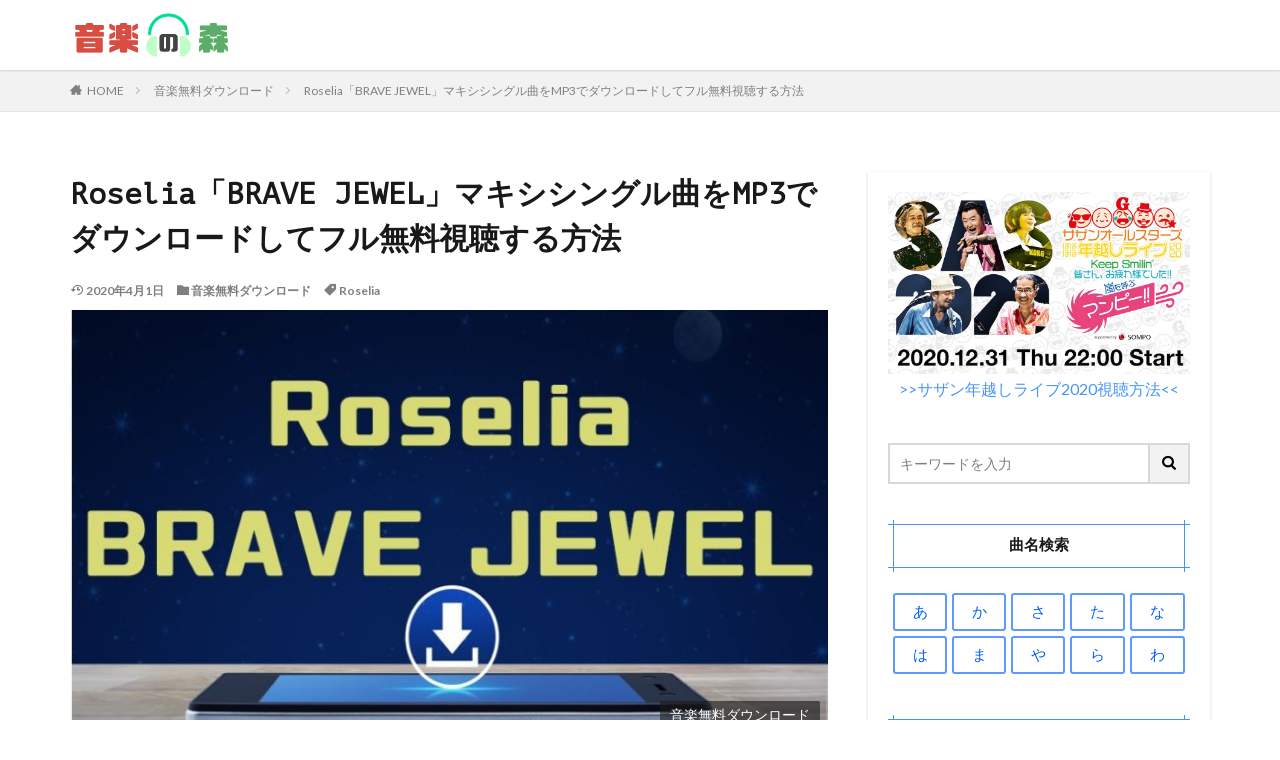

--- FILE ---
content_type: text/html; charset=UTF-8
request_url: https://musiclauncher.jp/roselia-brave-jewel-mp3download/
body_size: 16595
content:

<!DOCTYPE html>

<html lang="ja" prefix="og: http://ogp.me/ns#" class="t-html 
">

<head prefix="og: http://ogp.me/ns# fb: http://ogp.me/ns/fb# article: http://ogp.me/ns/article#">
<meta charset="UTF-8">
<title>Roselia「BRAVE JEWEL」マキシシングル曲をMP3でダウンロードしてフル無料視聴する方法│音楽の森</title>
<link rel='dns-prefetch' href='//webfonts.xserver.jp' />
<link rel='dns-prefetch' href='//s0.wp.com' />
<link rel='dns-prefetch' href='//fonts.googleapis.com' />
<link rel='stylesheet' id='dashicons-css'  href='https://c0.wp.com/c/5.6.16/wp-includes/css/dashicons.min.css' type='text/css' media='all' />
<link rel='stylesheet' id='thickbox-css'  href='https://c0.wp.com/c/5.6.16/wp-includes/js/thickbox/thickbox.css' type='text/css' media='all' />
<link rel='stylesheet' id='wp-block-library-css'  href='https://c0.wp.com/c/5.6.16/wp-includes/css/dist/block-library/style.min.css' type='text/css' media='all' />
<link rel='stylesheet' id='contact-form-7-css'  href='https://musiclauncher.jp/wp-content/plugins/contact-form-7/includes/css/styles.css?ver=5.1.7' type='text/css' media='all' />
<link rel='stylesheet' id='tt-easy-google-fonts-css'  href='https://fonts.googleapis.com/css?family=PT+Mono%3Aregular&#038;subset=latin%2Call&#038;ver=5.6.16' type='text/css' media='all' />
<link rel='stylesheet' id='jetpack_css-css'  href='https://c0.wp.com/p/jetpack/7.8.4/css/jetpack.css' type='text/css' media='all' />
<script src='https://c0.wp.com/c/5.6.16/wp-includes/js/jquery/jquery.min.js' id='jquery-core-js'></script>
<script src='https://c0.wp.com/c/5.6.16/wp-includes/js/jquery/jquery-migrate.min.js' id='jquery-migrate-js'></script>
<script src='//webfonts.xserver.jp/js/xserver.js?ver=1.2.1' id='typesquare_std-js'></script>
<link rel="https://api.w.org/" href="https://musiclauncher.jp/wp-json/" /><link rel="alternate" type="application/json" href="https://musiclauncher.jp/wp-json/wp/v2/posts/11041" /><link rel="alternate" type="application/json+oembed" href="https://musiclauncher.jp/wp-json/oembed/1.0/embed?url=https%3A%2F%2Fmusiclauncher.jp%2Froselia-brave-jewel-mp3download%2F" />
<link rel="alternate" type="text/xml+oembed" href="https://musiclauncher.jp/wp-json/oembed/1.0/embed?url=https%3A%2F%2Fmusiclauncher.jp%2Froselia-brave-jewel-mp3download%2F&#038;format=xml" />

<link rel='dns-prefetch' href='//v0.wordpress.com'/>
<link rel='dns-prefetch' href='//c0.wp.com'/>
<style type='text/css'>img#wpstats{display:none}</style><link class="css-async" rel href="https://musiclauncher.jp/wp-content/themes/the-thor/css/icon.min.css">
<link class="css-async" rel href="https://fonts.googleapis.com/css?family=Lato:100,300,400,700,900">
<link class="css-async" rel href="https://fonts.googleapis.com/css?family=Fjalla+One">
<link rel="stylesheet" href="https://fonts.googleapis.com/css?family=Noto+Sans+JP:100,200,300,400,500,600,700,800,900">
<link rel="stylesheet" href="https://musiclauncher.jp/wp-content/themes/the-thor/style.min.css">
<link class="css-async" rel href="https://musiclauncher.jp/wp-content/themes/the-thor-child/style-user.css?1572150781">
<link rel="canonical" href="https://musiclauncher.jp/roselia-brave-jewel-mp3download/" />
<script src="https://ajax.googleapis.com/ajax/libs/jquery/1.12.4/jquery.min.js"></script>
<meta http-equiv="X-UA-Compatible" content="IE=edge">
<meta name="viewport" content="width=device-width, initial-scale=1, viewport-fit=cover"/>
<style>
.widget.widget_nav_menu ul.menu{border-color: rgba(68,148,252,0.15);}.widget.widget_nav_menu ul.menu li{border-color: rgba(68,148,252,0.75);}.widget.widget_nav_menu ul.menu .sub-menu li{border-color: rgba(68,148,252,0.15);}.widget.widget_nav_menu ul.menu .sub-menu li .sub-menu li:first-child{border-color: rgba(68,148,252,0.15);}.widget.widget_nav_menu ul.menu li a:hover{background-color: rgba(68,148,252,0.75);}.widget.widget_nav_menu ul.menu .current-menu-item > a{background-color: rgba(68,148,252,0.75);}.widget.widget_nav_menu ul.menu li .sub-menu li a:before {color:#4494fc;}.widget.widget_nav_menu ul.menu li a{background-color:#4494fc;}.widget.widget_nav_menu ul.menu .sub-menu a:hover{color:#4494fc;}.widget.widget_nav_menu ul.menu .sub-menu .current-menu-item a{color:#4494fc;}.widget.widget_categories ul{border-color: rgba(68,148,252,0.15);}.widget.widget_categories ul li{border-color: rgba(68,148,252,0.75);}.widget.widget_categories ul .children li{border-color: rgba(68,148,252,0.15);}.widget.widget_categories ul .children li .children li:first-child{border-color: rgba(68,148,252,0.15);}.widget.widget_categories ul li a:hover{background-color: rgba(68,148,252,0.75);}.widget.widget_categories ul .current-menu-item > a{background-color: rgba(68,148,252,0.75);}.widget.widget_categories ul li .children li a:before {color:#4494fc;}.widget.widget_categories ul li a{background-color:#4494fc;}.widget.widget_categories ul .children a:hover{color:#4494fc;}.widget.widget_categories ul .children .current-menu-item a{color:#4494fc;}.widgetSearch__input:hover{border-color:#4494fc;}.widgetCatTitle{background-color:#4494fc;}.widgetCatTitle__inner{background-color:#4494fc;}.widgetSearch__submit:hover{background-color:#4494fc;}.widgetProfile__sns{background-color:#4494fc;}.widget.widget_calendar .calendar_wrap tbody a:hover{background-color:#4494fc;}.widget ul li a:hover{color:#4494fc;}.widget.widget_rss .rsswidget:hover{color:#4494fc;}.widget.widget_tag_cloud a:hover{background-color:#4494fc;}.widget select:hover{border-color:#4494fc;}.widgetSearch__checkLabel:hover:after{border-color:#4494fc;}.widgetSearch__check:checked .widgetSearch__checkLabel:before, .widgetSearch__check:checked + .widgetSearch__checkLabel:before{border-color:#4494fc;}.widgetTab__item.current{border-top-color:#4494fc;}.widgetTab__item:hover{border-top-color:#4494fc;}.searchHead__title{background-color:#4494fc;}.searchHead__submit:hover{color:#4494fc;}.menuBtn__close:hover{color:#4494fc;}.menuBtn__link:hover{color:#4494fc;}@media only screen and (min-width: 992px){.menuBtn__link {background-color:#4494fc;}}.t-headerCenter .menuBtn__link:hover{color:#4494fc;}.searchBtn__close:hover{color:#4494fc;}.searchBtn__link:hover{color:#4494fc;}.breadcrumb__item a:hover{color:#4494fc;}.pager__item{color:#4494fc;}.pager__item:hover, .pager__item-current{background-color:#4494fc; color:#fff;}.page-numbers{color:#4494fc;}.page-numbers:hover, .page-numbers.current{background-color:#4494fc; color:#fff;}.pagePager__item{color:#4494fc;}.pagePager__item:hover, .pagePager__item-current{background-color:#4494fc; color:#fff;}.heading a:hover{color:#4494fc;}.eyecatch__cat{background-color:#4494fc;}.the__category{background-color:#4494fc;}.dateList__item a:hover{color:#4494fc;}.controllerFooter__item:last-child{background-color:#4494fc;}.controllerFooter__close{background-color:#4494fc;}.bottomFooter__topBtn{background-color:#4494fc;}.mask-color{background-color:#4494fc;}.mask-colorgray{background-color:#4494fc;}.pickup3__item{background-color:#4494fc;}.categoryBox__title{color:#4494fc;}.comments__list .comment-meta{background-color:#4494fc;}.comment-respond .submit{background-color:#4494fc;}.prevNext__pop{background-color:#4494fc;}.swiper-pagination-bullet-active{background-color:#4494fc;}.swiper-slider .swiper-button-next, .swiper-slider .swiper-container-rtl .swiper-button-prev, .swiper-slider .swiper-button-prev, .swiper-slider .swiper-container-rtl .swiper-button-next	{background-color:#4494fc;}body{background:#ffffff;}.snsFooter{background-color:#4494fc}.widget-main .heading.heading-widget{background-color:#4494fc}.widget-main .heading.heading-widgetsimple{background-color:#4494fc}.widget-main .heading.heading-widgetsimplewide{background-color:#4494fc}.widget-main .heading.heading-widgetwide{background-color:#4494fc}.widget-main .heading.heading-widgetbottom:before{border-color:#4494fc}.widget-main .heading.heading-widgetborder{border-color:#4494fc}.widget-main .heading.heading-widgetborder::before,.widget-main .heading.heading-widgetborder::after{background-color:#4494fc}.widget-side .heading.heading-widget{background-color:#4494fc}.widget-side .heading.heading-widgetsimple{background-color:#4494fc}.widget-side .heading.heading-widgetsimplewide{background-color:#4494fc}.widget-side .heading.heading-widgetwide{background-color:#4494fc}.widget-side .heading.heading-widgetbottom:before{border-color:#4494fc}.widget-side .heading.heading-widgetborder{border-color:#4494fc}.widget-side .heading.heading-widgetborder::before,.widget-side .heading.heading-widgetborder::after{background-color:#4494fc}.widget-foot .heading.heading-widget{background-color:#4494fc}.widget-foot .heading.heading-widgetsimple{background-color:#4494fc}.widget-foot .heading.heading-widgetsimplewide{background-color:#4494fc}.widget-foot .heading.heading-widgetwide{background-color:#4494fc}.widget-foot .heading.heading-widgetbottom:before{border-color:#4494fc}.widget-foot .heading.heading-widgetborder{border-color:#4494fc}.widget-foot .heading.heading-widgetborder::before,.widget-foot .heading.heading-widgetborder::after{background-color:#4494fc}.widget-menu .heading.heading-widget{background-color:#4494fc}.widget-menu .heading.heading-widgetsimple{background-color:#4494fc}.widget-menu .heading.heading-widgetsimplewide{background-color:#4494fc}.widget-menu .heading.heading-widgetwide{background-color:#4494fc}.widget-menu .heading.heading-widgetbottom:before{border-color:#4494fc}.widget-menu .heading.heading-widgetborder{border-color:#4494fc}.widget-menu .heading.heading-widgetborder::before,.widget-menu .heading.heading-widgetborder::after{background-color:#4494fc}.still{height: 150px;}@media only screen and (min-width: 768px){.still {height: 450px;}}.rankingBox__bg{background-color:#4494fc}.the__ribbon{background-color:#4494fc}.the__ribbon:after{border-left-color:#4494fc; border-right-color:#4494fc}.content .afTagBox__btnDetail{background-color:#37c6c6;}.widget .widgetAfTag__btnDetail{background-color:#37c6c6;}.content .afTagBox__btnAf{background-color:#4494fc;}.widget .widgetAfTag__btnAf{background-color:#4494fc;}.content a{color:#4494fc;}.phrase a{color:#4494fc;}.content .sitemap li a:hover{color:#4494fc;}.content h2 a:hover,.content h3 a:hover,.content h4 a:hover,.content h5 a:hover{color:#4494fc;}.content ul.menu li a:hover{color:#4494fc;}.content .es-LiconBox:before{background-color:#a83f3f;}.content .es-LiconCircle:before{background-color:#a83f3f;}.content .es-BTiconBox:before{background-color:#a83f3f;}.content .es-BTiconCircle:before{background-color:#a83f3f;}.content .es-BiconObi{border-color:#a83f3f;}.content .es-BiconCorner:before{background-color:#a83f3f;}.content .es-BiconCircle:before{background-color:#a83f3f;}.content .es-BmarkHatena::before{background-color:#005293;}.content .es-BmarkExcl::before{background-color:#b60105;}.content .es-BmarkQ::before{background-color:#005293;}.content .es-BmarkQ::after{border-top-color:#005293;}.content .es-BmarkA::before{color:#b60105;}.content .es-BsubTradi::before{color:#ffffff;background-color:#b60105;border-color:#b60105;}.btn__link-primary{color:#ffffff; background-color:#1295ed;}.content .btn__link-primary{color:#ffffff; background-color:#1295ed;}.searchBtn__contentInner .btn__link-search{color:#ffffff; background-color:#1295ed;}.btn__link-secondary{color:#ffffff; background-color:#ea7338;}.content .btn__link-secondary{color:#ffffff; background-color:#ea7338;}.btn__link-search{color:#ffffff; background-color:#ea7338;}.btn__link-normal{color:#dd9933;}.content .btn__link-normal{color:#dd9933;}.btn__link-normal:hover{background-color:#dd9933;}.content .btn__link-normal:hover{background-color:#dd9933;}.comments__list .comment-reply-link{color:#dd9933;}.comments__list .comment-reply-link:hover{background-color:#dd9933;}@media only screen and (min-width: 992px){.subNavi__link-pickup{color:#dd9933;}}@media only screen and (min-width: 992px){.subNavi__link-pickup:hover{background-color:#dd9933;}}.partsH2-33 h2{color:#333333;}.partsH2-33 h2::before{border-color:#333bdd;}.partsH2-33 h2::after{border-color:#333bdd;}.partsH3-8 h3{color:#191919;}.partsH3-8 h3::after{background: linear-gradient(to right, #333bdd, #ffc1d2);}.partsH4-83 h4{color:#191919; border-color:#333bdd;}.partsH4-83 h4:first-letter{color:#d82020;}.partsH5-82 h5{color:#191919;}.partsH5-82 h5:first-letter{color:#d82020;}.content ul > li::before{color:#a83f3f;}.content ul{color:#191919;}.content ol > li::before{color:#a83f3f; border-color:#a83f3f;}.content ol > li > ol > li::before{background-color:#a83f3f; border-color:#a83f3f;}.content ol > li > ol > li > ol > li::before{color:#a83f3f; border-color:#a83f3f;}.content ol{color:#191919;}.content .balloon .balloon__text{color:#191919; background-color:#f2f2f2;}.content .balloon .balloon__text-left:before{border-left-color:#f2f2f2;}.content .balloon .balloon__text-right:before{border-right-color:#f2f2f2;}.content .balloon-boder .balloon__text{color:#191919; background-color:#ffffff;  border-color:#d8d8d8;}.content .balloon-boder .balloon__text-left:before{border-left-color:#d8d8d8;}.content .balloon-boder .balloon__text-left:after{border-left-color:#ffffff;}.content .balloon-boder .balloon__text-right:before{border-right-color:#d8d8d8;}.content .balloon-boder .balloon__text-right:after{border-right-color:#ffffff;}.content blockquote{color:#191919; background-color:#f2f2f2;}.content blockquote::before{color:#d8d8d8;}.content table{color:#191919; border-top-color:#E5E5E5; border-left-color:#E5E5E5;}.content table th{background:#63a6d3; color:#ffffff; ;border-right-color:#E5E5E5; border-bottom-color:#E5E5E5;}.content table td{background:#ffffff; ;border-right-color:#E5E5E5; border-bottom-color:#E5E5E5;}.content table tr:nth-child(odd) td{background-color:#ffffff;}
</style>
		<style type="text/css" id="wp-custom-css">
			.keikou {
  background: linear-gradient(transparent 60%, #ff9 40%);
}
.dot {
    border-bottom: 1px dotted;
}


.btn,
a.btn,
button.btn {
  font-weight: 700;
  line-height: 1.2;
  position: relative;
  display: inline-block;
  cursor: pointer;
  -webkit-user-select: none;
  -moz-user-select: none;
  -ms-user-select: none;
  user-select: none;
  -webkit-transition: all 0.3s;
  transition: all 0.3s;
  text-align: center;
  vertical-align: middle;
  text-decoration: none;
  letter-spacing: 0.1em;
  color: #212529;
  border-radius: 0.5rem;
}

.btn-wrap {
	padding-top:30px;
	margin-bottom:70px;
}

a.btn-c {
  font-size: 2.2rem;
  position: relative;
  padding: 0.25rem 2rem 1.5rem 3.5rem;
  color: #fff;
  background: #32b16c;
  -webkit-box-shadow: 0 5px 0 #2c9d60;
  box-shadow: 0 5px 0 #2c9d60;
}

a.btn-c span {
  font-size: 0.7em;
  position: absolute;
  top: -10px;
  left: calc(50% - 150px);
  display: block;
  width: 300px;
  padding: 0.2rem 0;
  color: #32b16c;
  border: 2px solid #32b16c;
  border-radius: 0.5rem;
  background: #fff;
  -webkit-box-shadow: 0 3px 3px rgba(0, 0, 0, 0.2);
  box-shadow: 0 3px 3px rgba(0, 0, 0, 0.2);
}

a.btn-c:hover {
  -webkit-transform: translate(0, 3px);
  transform: translate(0, 3px);
  color: #fff;
  background: #30a967;
  -webkit-box-shadow: 0 2px 0 #2c9d60;
  box-shadow: 0 2px 0 #2c9d60;
}

a.btn-c:hover:before {
  left: rem;
}

.comment-form-email {display: none;}
.comment-form-url {display: none;}
.form-allowed-tags {display: none;}
.comment-notes {display:none; }

.wasub {
    color: #333333;/*文字色*/
    background: #ffffff;
    border: solid 1px #c0c0c0;/*線*/
    border-radius: 3px;/*角の丸み*/
}
.wasub p {
    margin: 0; 
    padding: 0;
}

/*内部リンクの背景色*/
.content .sitecard {
        background-color: #ffffff;
}

/*外部リンクの背景色*/
.content .blogcard {
        background-color: #ffffff;
}


/*目次*/
.content .outline {
	border: 2px solid #99CCFF;/*外枠色*/
padding: 15px 0 15px;
background:#ffffff;/*背景色*/
}

.content li ul li .outline__number{
font-weight:bold;
color:#cfcfcf;
width:auto;
}

.content .outline__number{
width:0.5em;
height:1em;
padding:0 8pt;
line-height:2em;
text-align:center;
background:none;
font-family: 'Dosis', sans-serif;
}

.content .outline__link {
display: block;
color:#777;/*見出し文字色*/
	font-size:11pt;
}

.content .outline__link:hover {
color: #6699CC; /*ホバー色*/
}

.outline__title {
color: #777; /*「目次」の文字色*/
font-weight: 700;
width:100%;
padding-left:4% ;
	
}

.content .outline__switch{
right:1.5rem;
top:10px;
}

.content .outline__toggle:checked + .outline__switch::before {
content: "［ ▲ CLOSE ］"; /*「閉じる」を上書き*/
color:#58a9ef;
}

.content .outline__toggle:checked + .outline__switch + .outline__list {
margin-top: 1rem;
}

.content .outline__switch::before {
content: "［ ▼ OPEN ］"; /*「開く」を上書き*/
border: 0;
color:#58a9ef; /*「開く」「閉じる」の文字色*/
}

.content .outline__switch + .outline__list {
background: transparent;
}

.content .outline__switch + ul.outline__list {
margin-left:10px;
margin-right:10px;
border-top:2px dotted #cfcfcf; 
}

.content .outline__switch + .outline__list-2 li:first-child{
margin-top:2rem;
}

.content .outline__switch + .outline__list-2 li ul li:first-child{
margin-top:1rem;
}

.outline__list-2 > li > a{
font-weight:700;
}

.outline__title:before{
font-family: "icomoon";
content: "\e92f";/*アイコン*/
margin-right:3px;
}

@media only screen and (min-width: 992px){
.outline__list-2 > li > a{
font-weight:700;
}

.content .outline {
width:100%;
align-content:center;
	margin:30px 0 20px 0;
}
}

@media only screen and (max-width: 991px){
.content .outline {
width:100%;
margin:3rem 0;
}
}


/* パソコンで見たときは"pc"のclassがついた画像が表示される */
.pcc { display: block !important; }
.spp { display: none !important; }
/* スマートフォンで見たときは"sp"のclassがついた画像が表示される */
@media only screen and (max-width: 767px) {
.pcc { display: none !important; }
.spp { display: block !important; }
}

.content .event_table{
	border-collapse:separate; 
	border: none;
	border-spacing: 10px;
	width: 100%;
	font-size:1.1em;
}

.content .event_table td{
	border-radius: 5px; 
	text-align: center; 
	padding: 10px 0; 
	border:solid 3px #5D99FF;
	
}

.content .event_table td a{
	display:block;
	width:100%;
	height:100%;
}

.content .event_table tr td:hover {
	background-color: #DDEEFF;
	color:#005FFF;
}

.content .event_table:after{
	background:none;
}

.side_table{
	border-collapse:separate; 
	border: none;
	border-spacing: 5px;
	width: 100%;
	font-size:1.1em;
		color:#005FFF;
}

.side_table td{
	border-radius: 3px; 
	text-align: center; 
	padding: 10px 0; 
	border:solid 1.5px #5D99FF;
}

.side_table td a{
	display:block;
	width:100%;
	height:100%;
}

.side_table tr td:hover {
	background-color: #DDEEFF;
	color:#005FFF;
}

.side_table:after{
	background:none;
}


/* アイキャッチ画像のカテゴリー表記カスタマイズ */
.eyecatch__cat  {
position: absolute;
top: initial; /* 上からの位置を指定 */
right: 1%; /* 右からの位置を指定 */
left: initial; /* 左からの位置を指定 */
bottom: 2%; /* 下からの位置を指定 */
border-radius: 2px; /* カテゴリーの枠を角丸にする */
}
 /* カテゴリーの色を指定 */
.eyecatch__cat {
background-color: rgba(25, 25, 25, 0.6); /* 0.6が透明度 */
}
/* 枠サイズを指定 */
.eyecatch__cat a {
padding: 4px 10px;
}
/* カテゴリーの前に表示されているアイコンを削除 */
.eyecatch__cat a::before, .the__category a::before {
content: "";
margin-right: 0px;
}



/* パンチ　BOX　Ａ */
.punch-box-a {
 position: relative;
 margin: 2em auto;
 padding: 43px 20px 20px;
 width: 100%; /* ボックス幅 */
 background-color: #f8f8f8; /* ボックス背景色 */
 color: #666666; /* 文章色 */
 border: 1px solid #dddddd; /* 枠線 */

}
.punch-box-a::before, 
.punch-box-a::after {
 position: absolute;
 content: '';
 top: 10px;
 width: 18px;
 height : 18px;
 background-color: #fff; /*穴背景色*/
 box-shadow: -1px -1px 8px #cccccc inset;
 border: 1px solid #ccc; /*穴*/
 border-radius: 50%;
}
.punch-box-a::before { left: 80px;}
.punch-box-a::after { right: 80px;}




/*******************タブ切り替え*******************/
.tabs {
  margin-top: 50px;
  padding-bottom: 40px;
  background-color: #fff;
  width: 100%;
  margin: 0 auto;
}

.tab_item {
  width: calc(100%/8);
  height: 50px;
  background-color: #d9d9d9;
  border:1px solid #ffffff;
  line-height: 50px;
  font-size: 16px;
  text-align: center;
  color: #565656;
  display: block;
  float: left;
  text-align: center;
  font-weight: bold;
  transition: monday 0.2s ease;
}
.tab_item:hover {
  opacity: 0.75;
}

.tabs input[name="tab_item"] {
  display: none;
}

.tab_content {
  display: none;
  padding: 20px 10px 0;
  clear: both;
  overflow: hidden;
}

#monday:checked ~ #monday_content,
#tuesday:checked ~ #tuesday_content,
#wednesday:checked ~ #wednesday_content,
#thursday:checked ~ #thursday_content,
#friday:checked ~ #friday_content,
#saturday:checked ~ #saturday_content,
#sunday:checked ~ #sunday_content,
#otherday:checked ~ #otherday_content{
  display: block;
}

.tabs input:checked + .tab_item {
  background-color: #0096c8;
  color: #fff;
}

ul.program_item {
  width: 100%;
  padding:0;
	font-size:0;
}

ul.program_item li {
width:calc(95%/3);
display: inline-block;
margin:0 !important;
padding:0 !important;
margin-right:2.1% !important;
vertical-align:top;
margin-bottom:20px !important;
}

ul.program_item li:nth-child(3n){
margin-right:0!important;
}

.col_wrap{
display: flex;
flex-wrap: wrap;
justify-content: flex-start;
}

.col_l{
width:27%;
margin-right:4%;
}

.col_l img{
width:100%;
}

.col_r{
width:69%;
margin:0 !important;
font-size:13px;
}

.col_r a{
color: #4169e1;
	font-weight:bold;
}



.col_r p{
margin:0;
padding:0;
margin-top:5px;
}

@media only screen and (max-width: 767px) {

.tab_content {
  padding: 1px;
  padding-top:20px !important;
}

.tab_item {
width: calc(100%/4);
}

ul.program_item li {
width:100%;
margin-right:0;
margin-bottom:10px !important;
padding-right:0 !important;
padding-bottom:10px !important;
border-bottom:1px solid #d9d9d9;
}

.col_l{
width:17%;
margin-right:3%;
}

.col_r{
width:80%;
}
}

.movie_ttl{
margin:0 !important;
margin-top:0 !important;
margin-bottom:2px !important;
line-height:1.2em;
}



.movie_time{
position:relative;
color:#a3a3a3;
margin:0 !important;
margin-top:0 !important;
margin-left:17px !important;
margin-bottom:1px !important;
}

.movie_time:before{ 
position: absolute;
left:-17px;
top: 50%;
-webkit-transform : translateY(-50%);
transform : translateY(-50%);
content:'';
display: inline-block;
background-image: url(https://aniculbu.jp/wp-content/uploads/2019/10/time_icon.png);
background-size: contain;
vertical-align: middle;
width:13px;
height:13px;
}

.movie_img{
margin:0 !important;
margin-top:0 !important;
}

.movie_img img{
width:calc(96%/3);
margin:0 !important;
margin-right:2% !important;
float:left;
}


.movie_img img:nth-child(3n){
margin-right:0 !important;
}

.mt_5{
margin-top:5px !important;
}

.bg_gr{
background:#f3f3f5;
}

@media only screen and (max-width: 767px) {
	
.movie_img img{
width:53px;
}
}


/*****THE THOR リストアイコン打ち消し******/

.content ul.program_item > li:before {
content:""
}



.box30 {
	 position: relative;
	width: 100%; /* ボックス幅 */
 margin: 1em auto;
    background:#FFF0F5;
	border: solid 2px #FF0033;
		color:#333333;
}
.box30 .box-title {
    font-size: 1.1em;
    background: #FF0033;
    padding: 4px;
    text-align: center;
    color: #FFF;
    font-weight: bold;
    letter-spacing: 0.05em;
}
.box30 p {
    padding: 15px 20px;
    margin: 0;
}




/* メモ　クリップ　Ａ */
.clip-box-a {
 position: relative;
 margin: 2em auto;
 padding: 15px 15px 30px 15px;
 width: 95%; /* ボックス幅 */
 background-color: #fff; /* ボックス背景色 */
 color: #555555; /* 文章色 */
 border: 1px solid #3399FF; /* 枠線 */
 box-shadow: 1px 1px 1px #acacac; /* 影の色 */
}
.clip-box-a::before {
 position: absolute;
 content: '';
 top: -15px;
 right: 10px;
 height: 55px;
 width: 15px;
 border: 3px solid #555555; /*クリップ色 */
 background-color: none;
 border-radius: 12px;
 box-shadow: 1px 1px 2px #999;
 transform: rotate(10deg);
 z-index: 1;
}
.clip-box-a::after {
 position: absolute;
 content: '';
 top: 0px;
 width: 10px; 
 right: 20px;
 border: solid 5px #fff; /*背景色と同じ色にする*/
 z-index: 2;
}




ul.cp_list {
	padding: 0.5em;
	list-style-type: none;
}
ul.cp_list li {
	position: relative;
	padding: 0.5em 1em 0.5em 1.7em;
	margin-bottom:5px;
	border-bottom: 1px  dashed #a9a9a9;
}
ul.cp_list li:after,
ul.cp_list li:before{
	content:'';
	position: absolute;
	border-radius: 50%;
}
ul.cp_list li:before {
	top: 50%;
	left: 0.2em;
	width: 15px;
	height: 15px;
	background-color: rgba(25,118,210, 0.7);
	transform: translateY(-50%);
}


.koubtn{
	margin:0 auto;
    width:89%;
    height:45px;
    line-height:45px;

}
.koubtn a{
    display:block;
    width:100%;
    height:100%;
    text-decoration: none;
    background:#EB894B;
    text-align:center;
    border:1px solid #FFFFFF;
    color:#FFFFFF;
    font-size:1em;
    font-weight:bold;
    box-shadow:0px 0px 0px 2px #EB8B44 ;
    transition: all 0.5s ease;
}
.koubtn a:hover{
    background:#D66631;
    color:#ffffff;
    margin-left:0px;
    margin-top:0px;
    border:1px solid #FFFFFF;
    box-shadow:0px 0px 0px 2px #EB8B44 ;
}


.saisinbtn{
	margin:0 auto;
    width:98%;
    height:55px;
    line-height:55px;

}
.saisinbtn a{
    display:block;
    width:100%;
    height:100%;
    text-decoration: none;
    background:#EB894B;
    text-align:center;
    border:1px solid #FFFFFF;
    color:#FFFFFF;
    font-size:18px;
    font-weight:bold;
    box-shadow:0px 0px 0px 4px #EB8B44 ;
    transition: all 0.5s ease;
}
.saisinbtn a:hover{
    background:#26841a;
    color:#FFFFFF;
    margin-left:0px;
    margin-top:0px;
    border:1px solid #FFFFFF;
    box-shadow:0px 0px 0px 4px #EB8B44 ;
}



/************吹き出し*************/

.balloon_01 {
	position: relative;
	display: block;
	margin: 30px 0 8px;
	padding: 20px;
	width:100vw;
	margin-left: calc(50% - 50vw);
	text-align:center;
	background: #6FB83F;/***吹き出し背景色***/
	color: #ffffff;/***吹き出し文字色***/
	font-size: 20px;
	font-weight:bold;
}

.balloon_01:before {
	content: "";
	position: absolute;
	top: 100%;
	left: 50%;
	margin-left: -15px;
	border: 15px solid transparent;
	border-top: 15px solid #6FB83F;/***吹き出し背景色***/
}

.balloon_01 p {
  margin: 0;
  padding: 0;
}

.jump {
  animation: 0.5s jump infinite alternate linear;
}
@keyframes jump {
  to { transform: transtateY(0); }
  from { transform: translateY(5px); }
}


@media only screen and (min-width: 768px) {
	.balloon_01 {
		width:100%;
		margin-left: 0;
		border-radius: 8px;
	}
}

/************CVボタン*************/

.cv_bg{
	width:100%;
	margin-bottom:30px;
	padding:30px 5px;
	background:#FFFFDD;/***背景色***/
}

.cv_btn {
	display: block;
	padding: 20px 20px;
	width:100%;
	text-decoration: none;
	text-align:center;
	background: #FF773E;/***ボタン背景***/
	color: #ffffff !important;/***ボタン文字色***/
	font-size:25px;
	font-weight:bold;
	border-bottom: solid 4px #b31c24;/***ボタン下枠線色***/
	border-radius: 8px;
}
.cv_btn:hover {
/***指定なし***/
}

@media only screen and (min-width: 768px) {
	.cv_bg {
		padding:30px 50px;
		width:100%;
		margin-left: 0;
	}


	.cv_btn {
		padding: 30px 20px;
		width:100%;
		font-size:28px;
		border-radius: 8px;
		color:#ffffff;
	}
}


/*FODボタン*/
a.bttn-fod{
	  display: block;
			padding:5px;
		width:100%;
	  text-decoration: none;
  color: #fff !important;
  background: #FF6600;
  font-weight: bold;
  font-size:14px;
  border-radius: 10px;
  text-align:center;
	border-bottom: solid 4px #cc6600;
}

a.bttn-fod:before {
	content: "";
  display: inline-block;
	width: 110px;
  height: 100px;
  background: url("https://musiclauncher.jp/wp-content/uploads/2020/12/fod.png")left no-repeat;
  background-size: 90%;
	vertical-align: middle;
}
a.bttn-fod:hover {
    background: #6FB83F;
		border-bottom: solid 4px #339900;
}
 
@media screen and (min-width: 768px){
  a.bttn-fod{
    margin: 0px auto;
		width:100%;
    font-size:25px;
    display:inline-block;
    }
  a.btn-fod:before {
        margin: -3px 10px 0 0;
    }
}



/*U-NEXTボタン*/
a.bttn-unext{
			padding:5px;
  margin: 10px 0;
  display: block;
  color: #fff !important;
  background: #FF6600;
  text-decoration: none;
  font-weight: bold;
  font-size:14px;
  border-radius: 10px;
  text-align:center;
	border-bottom: solid 4px #cc6600;
}

a.bttn-unext:before {
	content: "";
  display: inline-block;
	width: 110px;
  height: 100px;
  background: url("https://musiclauncher.jp/wp-content/uploads/2020/12/u-next.png")left no-repeat;
  background-size: 90%;
	vertical-align: middle;
}
a.bttn-unext:hover {
    background: #6FB83F;
		border-bottom: solid 4px #339900;
}
 
@media screen and (min-width: 768px){
  a.bttn-unext{
    margin: 0px auto;
		width:100%;
    font-size:25px;
    display:inline-block;
    }
  a.btn-unext:before {
        margin: -3px 10px 0 0;
    }
}

/*Huluボタン*/
a.bttn-hulu{
			padding:5px;
  margin: 10px 0;
  display: block;
  color: #fff !important;
  background: #FF6600;
  text-decoration: none;
  font-weight: bold;
  font-size:14px;
  border-radius: 10px;
  text-align:center;
	border-bottom: solid 4px #cc6600;
}

a.bttn-hulu:before {
	content: "";
  display: inline-block;
	width: 110px;
  height: 100px;
  background: url("https://musiclauncher.jp/wp-content/uploads/2020/12/hulu.png")left no-repeat;
  background-size: 90%;
	vertical-align: middle;
}
a.bttn-hulu:hover {
    background: #6FB83F;
		border-bottom: solid 4px #339900;
}
 
@media screen and (min-width: 768px){
  a.bttn-hulu{
    margin: 0px auto;
		width:100%;
    font-size:25px;
    display:inline-block;
    }
  a.btn-hulu:before {
        margin: -3px 10px 0 0;
    }
}


/*paraviボタン*/
a.bttn-paravi{
			padding:5px;
  margin: 10px 0;
  display: block;
  color: #fff !important;
  background: #FF6600;
  text-decoration: none;
  font-weight: bold;
  font-size:14px;
  border-radius: 10px;
  text-align:center;
	border-bottom: solid 4px #cc6600;
}

a.bttn-paravi:before {
	content: "";
  display: inline-block;
	width: 110px;
  height: 100px;
  background: url("https://musiclauncher.jp/wp-content/uploads/2020/12/paravi.png")left no-repeat;
  background-size: 90%;
	vertical-align: middle;
}
a.bttn-paravi:hover {
    background: #6FB83F;
		border-bottom: solid 4px #339900;
}
 
@media screen and (min-width: 768px){
  a.bttn-paravi{
    margin: 0px auto;
		width:100%;
    font-size:25px;
    display:inline-block;
    }
  a.btn-paravi:before {
        margin: -3px 10px 0 0;
    }
}


/*TELASAボタン*/
a.bttn-telasa{
			padding:5px;
  margin: 10px 0;
  display: block;
  color: #fff !important;
  background: #FF6600;
  text-decoration: none;
  font-weight: bold;
  font-size:14px;
  border-radius: 10px;
  text-align:center;
	border-bottom: solid 4px #cc6600;
}

a.bttn-telasa:before {
	content: "";
  display: inline-block;
	width: 110px;
  height: 100px;
  background: url("https://musiclauncher.jp/wp-content/uploads/2020/12/telasa.jpg")left no-repeat;
  background-size: 90%;
	vertical-align: middle;
}
a.bttn-telasa:hover {
    background: #6FB83F;
		border-bottom: solid 4px #339900;
}
 
@media screen and (min-width: 768px){
  a.bttn-telasa{
    margin: 0px auto;
		width:100%;
    font-size:25px;
    display:inline-block;
    }
  a.btn-telasa:before {
        margin: -3px 10px 0 0;
    }
}



/*Netflixボタン*/
a.bttn-netflix{
			padding:5px;
  margin: 10px 0;
  display: block;
  color: #fff !important;
  background: #FF6600;
  text-decoration: none;
  font-weight: bold;
  font-size:14px;
  border-radius: 10px;
  text-align:center;
	border-bottom: solid 4px #cc6600;
}

a.bttn-netflix:before {
	content: "";
  display: inline-block;
	width: 110px;
  height: 100px;
  background: url("https://musiclauncher.jp/wp-content/uploads/2020/12/netflix.jpg")left no-repeat;
  background-size: 90%;
	vertical-align: middle;
}
a.bttn-netflix:hover {
    background: #6FB83F;
		border-bottom: solid 4px #339900;
}
 
@media screen and (min-width: 768px){
  a.bttn-netflix{
    margin: 0px auto;
		width:100%;
    font-size:25px;
    display:inline-block;
    }
  a.btn-netflix:before {
        margin: -3px 10px 0 0;
    }
}



/*amazonボタン*/
a.bttn-amazon{
			padding:5px;
  margin: 10px 0;
  display: block;
  color: #fff !important;
  background: #FF6600;
  text-decoration: none;
  font-weight: bold;
  font-size:14px;
  border-radius: 10px;
  text-align:center;
	border-bottom: solid 4px #cc6600;
}

a.bttn-amazon:before {
	content: "";
  display: inline-block;
	width: 110px;
  height: 100px;
  background: url("https://musiclauncher.jp/wp-content/uploads/2020/12/amazonprime.jpg")left no-repeat;
  background-size: 90%;
	vertical-align: middle;
}
a.bttn-amazon:hover {
    background: #6FB83F;
		border-bottom: solid 4px #339900;
}
 
@media screen and (min-width: 768px){
  a.bttn-amazon{
    margin: 0px auto;
		width:100%;
    font-size:25px;
    display:inline-block;
    }
  a.btn-amazon:before {
        margin: -3px 10px 0 0;
    }
}



/*TSUTAYA DISCASボタン*/
a.bttn-tds{
			padding:5px;
  margin: 10px 0;
  display: block;
  color: #fff !important;
  background: #FF6600;
  text-decoration: none;
  font-weight: bold;
  font-size:14px;
  border-radius: 10px;
  text-align:center;
	border-bottom: solid 4px #cc6600;
}

a.bttn-tds:before {
	content: "";
  display: inline-block;
	width: 110px;
  height: 100px;
  background: url("https://musiclauncher.jp/wp-content/uploads/2020/12/tds.jpg")left no-repeat;
  background-size: 90%;
	vertical-align: middle;
}
a.bttn-tds:hover {
    background: #6FB83F;
		border-bottom: solid 4px #339900;
}
 
@media screen and (min-width: 768px){
  a.bttn-tds{
    margin: 0px auto;
		width:100%;
    font-size:25px;
    display:inline-block;
    }
  a.btn-tds:before {
        margin: -3px 10px 0 0;
    }
}



/*musicjpボタン*/
a.bttn-musicjp{
			padding:5px;
  margin: 10px 0;
  display: block;
  color: #fff !important;
  background: #FF6600;
  text-decoration: none;
  font-weight: bold;
  font-size:14px;
  border-radius: 10px;
  text-align:center;
	border-bottom: solid 4px #cc6600;
}

a.bttn-musicjp:before {
	content: "";
  display: inline-block;
	width: 110px;
  height: 100px;
  background: url("https://musiclauncher.jp/wp-content/uploads/2020/12/music-jp.png")left no-repeat;
  background-size: 90%;
	vertical-align: middle;
}
a.bttn-musicjp:hover {
    background: #6FB83F;
		border-bottom: solid 4px #339900;
}
 
@media screen and (min-width: 768px){
  a.bttn-musicjp{
    margin: 0px auto;
		width:100%;
    font-size:25px;
    display:inline-block;
    }
  a.btn-musicjp:before {
        margin: -3px 10px 0 0;
    }
}


/*dTVボタン*/
a.bttn-dtv{
			padding:5px;
  margin: 10px 0;
  display: block;
  color: #fff !important;
  background: #FF6600;
  text-decoration: none;
  font-weight: bold;
  font-size:14px;
  border-radius: 10px;
  text-align:center;
	border-bottom: solid 4px #cc6600;
}

a.bttn-dtv:before {
	content: "";
  display: inline-block;
	width: 110px;
  height: 100px;
  background: url("https://musiclauncher.jp/wp-content/uploads/2020/12/dtv.png")left no-repeat;
  background-size: 90%;
	vertical-align: middle;
}
a.bttn-dtv:hover {
    background: #6FB83F;
		border-bottom: solid 4px #339900;
}
 
@media screen and (min-width: 768px){
  a.bttn-dtv{
    margin: 0px auto;
		width:100%;
    font-size:25px;
    display:inline-block;
    }
  a.btn-dtv:before {
        margin: -3px 10px 0 0;
    }
}


/*abematvボタン*/
a.bttn-abema{
			padding:5px;
  margin: 10px 0;
  display: block;
  color: #fff !important;
  background: #FF6600;
  text-decoration: none;
  font-weight: bold;
  font-size:14px;
  border-radius: 10px;
  text-align:center;
	border-bottom: solid 4px #cc6600;
}

a.bttn-abema:before {
	content: "";
  display: inline-block;
	width: 110px;
  height: 100px;
  background: url("https://musiclauncher.jp/wp-content/uploads/2020/12/abematv.png")left no-repeat;
  background-size: 90%;
	vertical-align: middle;
}
a.bttn-abema:hover {
    background: #6FB83F;
		border-bottom: solid 4px #339900;
}
 
@media screen and (min-width: 768px){
  a.bttn-abema{
    margin: 0px auto;
		width:100%;
    font-size:25px;
    display:inline-block;
    }
  a.btn-abema:before {
        margin: -3px 10px 0 0;
    }
}

a.bttn-dani{
				padding:5px;
  margin: 10px 0;
  display: block;
  color: #fff !important;
  background: #FF6600;
  text-decoration: none;
  font-weight: bold;
  font-size:14px;
  border-radius: 10px;
  text-align:center;
	border-bottom: solid 4px #cc6600;
}
a.bttn-dani:before {

	content: "";
  display: inline-block;
	width: 110px;
  height: 100px;
  background: url("https://musiclauncher.jp/wp-content/uploads/2020/12/danimestore.png")left no-repeat;
  background-size: 90%;
	vertical-align: middle;
}
a.bttn-dani:hover {
    background: #6FB83F;
		border-bottom: solid 4px #339900;
}
 
@media screen and (min-width: 768px){
  a.bttn-dani{
    margin: 0px auto;
		width:100%;
    font-size:25px;
    display:inline-block;
    }
  a.btn-dani:before {
        margin: -3px 10px 0 0;
    }
}


/*wowowボタン*/
a.bttn-wowow{
				padding:5px;
  margin: 10px 0;
  display: block;
  color: #fff !important;
  background: #FF6600;
  text-decoration: none;
  font-weight: bold;
  font-size:14px;
  border-radius: 10px;
  text-align:center;
	border-bottom: solid 4px #cc6600;
}
a.bttn-wowow:before {

	content: "";
  display: inline-block;
	width: 110px;
  height: 100px;
  background: url("https://musiclauncher.jp/wp-content/uploads/2020/12/wowow.jpg")left no-repeat;
  background-size: 90%;
	vertical-align: middle;
}
a.bttn-wowow:hover {
    background: #6FB83F;
		border-bottom: solid 4px #339900;
}
 
@media screen and (min-width: 768px){
  a.bttn-wowow{
    margin: 0px auto;
		width:100%;
    font-size:25px;
    display:inline-block;
    }
  a.btn-wowow:before {
        margin: -3px 10px 0 0;
    }
}


/*クランクインボタン*/
a.bttn-kurankin{
				padding:5px;
  margin: 10px 0;
  display: block;
  color: #fff !important;
  background: #FF6600;
  text-decoration: none;
  font-weight: bold;
  font-size:14px;
  border-radius: 10px;
  text-align:center;
	border-bottom: solid 4px #cc6600;
}
a.bttn-kurankin:before {

	content: "";
  display: inline-block;
	width: 110px;
  height: 100px;
  background: url("https://musiclauncher.jp/wp-content/uploads/2020/12/crank-in-video.jpg")left no-repeat;
  background-size: 90%;
	vertical-align: middle;
}
a.bttn-kurankin:hover {
    background: #6FB83F;
		border-bottom: solid 4px #339900;
}
 
@media screen and (min-width: 768px){
  a.bttn-kurankin{
    margin: 0px auto;
		width:100%;
    font-size:25px;
    display:inline-block;
    }
  a.btn-kurankin:before {
        margin: -3px 10px 0 0;
    }
}


/*ひかりTVボタン*/
a.bttn-hikaritv{
	  display: block;
			padding:5px;
		width:100%;
	  text-decoration: none;
  color: #fff !important;
  background: #FF6600;
  font-weight: bold;
  font-size:14px;
  border-radius: 10px;
  text-align:center;
	border-bottom: solid 4px #cc6600;
}

a.bttn-hikaritv:before {
	content: "";
  display: inline-block;
	width: 110px;
  height: 100px;
  background: url("https://musiclauncher.jp/wp-content/uploads/2020/12/hikaritv.jpg")left no-repeat;
  background-size: 90%;
	vertical-align: middle;
}
a.bttn-fod:hover {
    background: #6FB83F;
		border-bottom: solid 4px #339900;
}
 
@media screen and (min-width: 768px){
  a.bttn-hikaritv{
    margin: 0px auto;
		width:100%;
    font-size:25px;
    display:inline-block;
    }
  a.btn-hikaritv:before {
        margin: -3px 10px 0 0;
    }
}



/*NHKボタン*/
a.bttn-nhk{
			padding:0 0 0 15px;
  margin: 10px 0;
  display: block;
  color: #fff !important;
  background: #FF6600;
  text-decoration: none;
  font-weight: bold;
  font-size:14px;
  border-radius: 10px;
  text-align:center;
	border-bottom: solid 4px #cc6600;
}

a.bttn-nhk:before {
	content: "";
  display: inline-block;
	width: 110px;
  height: 100px;
  background: url("https://musiclauncher.jp/wp-content/uploads/2020/12/nhkondemand.jpg")left no-repeat;
  background-size: 90%;
	vertical-align: middle;
}
a.bttn-nhk:hover {
    background: #6FB83F;
		border-bottom: solid 4px #339900;
}
 
@media screen and (min-width: 768px){
  a.bttn-nhk{
    margin: 20px auto;
		width:95%;
    font-size:25px;
    display:inline-block;
    }
  a.btn-nhk:before {
        margin: -3px 10px 0 0;
    }
}




/* スマート　囲み枠　1 */
.kakomi-smart1 {
 position: relative;
 margin: 3em auto;
 padding: 2.5em 2em 1.5em;
 width: 100%; /* ボックス幅 */
 border-style: solid;
 border-color: #FFA500; /* 枠の色 */
 border-width: 5px 1px 1px;
 background-color: #fcfcfc;/* 背景色 */
 color: #666; /* テキスト色 */
 box-shadow: 1px 1px 3px #ccc; /* 影 */
}

.title-smart1 {
 position: absolute;
 top: 13px;
 left: 20px;
 background-color: #fafafa; /* タイトル背景色 */
 color: #E59500; /* タイトル色 */
 font-size: 1.2em;
 font-weight: bold;
}



/*　テープ　枠　3 */
.kakomi-tape3 {
 position:relative;
 padding: 25px 2em 2em;
top:30px;
	 margin: 5em auto;
 width: 100%;
 color: #555555; /* 文字色 */
 background-color: #FFF7DF;
}

.title-tape3 {
 position: absolute;
 top: -15px;
 left: 20px;
 padding: 4px 20px;
 color: #555555; /*タイトル色*/
 font-weight: bold;
 background-color: rgba(255,255,255,.4);
 border-left: 2px dotted rgba(0,0,0,.1);
 border-right: 2px dotted rgba(0,0,0,.1);
 box-shadow: 0 0 5px rgba(0,0,0,0.2); 
 transform: rotate(-5deg);
}



/*　感想男性*/
.kansou1 {
 position:relative;
 padding: 25px 2em 2em;
top:30px;
	 margin: 5em auto;
 width: 100%;
 color: #555555; /* 文字色 */
 background-color: #e6f8fa;
}

/*　感想女性*/
.kansou2 {
 position:relative;
 padding: 25px 2em 2em;
top:30px;
	 margin: 5em auto;
 width: 100%;
 color: #555555; /* 文字色 */
 background-color: #f9efdd;
}

.title-kansou1 {
 position: absolute;
 top: -10px;
 left: 20px;
 padding: 4px 20px;
 color: #555555; /*タイトル色*/
 font-weight: bold;
 background-color: rgba(255,255,255,.4);
 border-left: 2px dotted rgba(0,0,0,.1);
 border-right: 2px dotted rgba(0,0,0,.1);
 box-shadow: 0 0 5px rgba(0,0,0,0.2); 
 transform: rotate(-5deg);
}



/*　　出演者A */
.syutuensya-a1 {
 position:relative;
 padding: 25px  1.5em 1.5em;
	font-size:0.95em;
top:30px;
	 margin: 2.5em auto;
 width: 100%;
 color: #555555; /* 文字色 */
 background-color: #fed;
}

.title-syutuensya-a1 {
 position: absolute;
 top: -10px;
 left: 20px;
 padding: 4px 20px;
 color: #555555; /*タイトル色*/
 font-weight: bold;
 background-color: rgba(255,255,255,.4);
 border-left: 2px dotted rgba(0,0,0,.1);
 border-right: 2px dotted rgba(0,0,0,.1);
 box-shadow: 0 0 5px rgba(0,0,0,0.2); 
 transform: rotate(-5deg);
}


/*　　出演者B */
.syutuensya-b1 {
 position:relative;
 padding: 25px  1.5em 1.5em;
top:30px;
		font-size:0.95em;
	 margin: 2.5em auto;
 width: 100%;
 color: #555555; /* 文字色 */
 background-color: #dee;
}

.title-syutuensya-b1 {
 position: absolute;
 top: -10px;
 left: 20px;
 padding: 4px 20px;
 color: #555555; /*タイトル色*/
 font-weight: bold;
 background-color: rgba(255,255,255,.4);
 border-left: 2px dotted rgba(0,0,0,.1);
 border-right: 2px dotted rgba(0,0,0,.1);
 box-shadow: 0 0 5px rgba(0,0,0,0.2); 
 transform: rotate(-5deg);
}		</style>
		<style id="tt-easy-google-font-styles" type="text/css">p { color: #333333; font-family: 'PT Mono'; font-style: normal; font-weight: 400; }
h1 { font-family: 'PT Mono'; font-style: normal; font-weight: 400; }
h2 { font-family: 'PT Mono'; font-style: normal; font-weight: 400; }
h3 { font-family: 'PT Mono'; font-style: normal; font-weight: 400; }
h4 { font-family: 'Lucida Console'; font-style: normal; font-weight: 400; }
h5 { font-family: 'Lucida Console'; font-style: normal; font-weight: 400; }
h6 { }
</style><meta property="og:site_name" content="音楽の森" />
<meta property="og:type" content="article" />
<meta property="og:title" content="Roselia「BRAVE JEWEL」マキシシングル曲をMP3でダウンロードしてフル無料視聴する方法" />
<meta property="og:description" content="＼Roselia「BRAVE JEWEL」を無料で聴くならココ！／ 配信サービス 配信状況 無料期間と月額 無料レンタル可能 30日間無料 月額2417円 今すぐ無料レンタル ※本ページの情報は202 [&hellip;]" />
<meta property="og:url" content="https://musiclauncher.jp/roselia-brave-jewel-mp3download/" />
<meta property="og:image" content="https://musiclauncher.jp/wp-content/uploads/2020/04/コメント-2020-04-01-183823-768x588.jpg" />
<meta name="twitter:card" content="summary" />

<script async src="//pagead2.googlesyndication.com/pagead/js/adsbygoogle.js"></script>
<script>
     (adsbygoogle = window.adsbygoogle || []).push({
          google_ad_client: "ca-pub-6104023401113899",
          enable_page_level_ads: true
     });
</script>

<meta name="google-site-verification" content="bA5CyEgp4BZpclfVvYXp15h1adXV-s_dMLdL0Y1kRlY" />

<!-- Global site tag (gtag.js) - Google Analytics -->
<script async src="https://www.googletagmanager.com/gtag/js?id=UA-146196142-1"></script>
<script>
  window.dataLayer = window.dataLayer || [];
  function gtag(){dataLayer.push(arguments);}
  gtag('js', new Date());

  gtag('config', 'UA-146196142-1');
</script>
</head>
<body class="t-meiryo t-logoSp30 t-logoPc50" id="top">


  <!--l-header-->
  <header class="l-header l-header-shadow">
    <div class="container container-header">

      <!--logo-->
			<p class="siteTitle">
				<a class="siteTitle__link" href="https://musiclauncher.jp">
											<img class="siteTitle__logo" src="https://musiclauncher.jp/wp-content/uploads/2019/10/omt.png" alt="音楽の森" width="523" height="161" >
					        </a>
      </p>      <!--/logo-->


      				<!--globalNavi-->
				<nav class="globalNavi">
					<div class="globalNavi__inner">
            					</div>
				</nav>
				<!--/globalNavi-->
			

							<!--subNavi-->
				<nav class="subNavi">
	        	        				</nav>
				<!--/subNavi-->
			

      

      
    </div>
  </header>
  <!--/l-header-->


  <!--l-headerBottom-->
  <div class="l-headerBottom">

    
		
	  
  </div>
  <!--l-headerBottom-->

  
  <div class="wider">
    <div class="breadcrumb"><ul class="breadcrumb__list container"><li class="breadcrumb__item icon-home"><a href="https://musiclauncher.jp">HOME</a></li><li class="breadcrumb__item"><a href="https://musiclauncher.jp/category/music-free-dl/">音楽無料ダウンロード</a></li><li class="breadcrumb__item breadcrumb__item-current"><a href="https://musiclauncher.jp/roselia-brave-jewel-mp3download/">Roselia「BRAVE JEWEL」マキシシングル曲をMP3でダウンロードしてフル無料視聴する方法</a></li></ul></div>  </div>





  <!--l-wrapper-->
  <div class="l-wrapper">

    <!--l-main-->
        <main class="l-main">





      <div class="dividerBottom">


              <h1 class="heading heading-primary">Roselia「BRAVE JEWEL」マキシシングル曲をMP3でダウンロードしてフル無料視聴する方法</h1>

        <ul class="dateList dateList-main">
                                <li class="dateList__item icon-update">2020年4月1日</li>
                      <li class="dateList__item icon-folder"><a href="https://musiclauncher.jp/category/music-free-dl/" rel="category tag">音楽無料ダウンロード</a></li>
		              <li class="dateList__item icon-tag"><a href="https://musiclauncher.jp/tag/roselia/" rel="tag">Roselia</a></li>
		                              </ul>

                <div class="eyecatch eyecatch-main">
          <span class="eyecatch__cat eyecatch__cat-big cc-bg2"><a href="https://musiclauncher.jp/category/music-free-dl/">音楽無料ダウンロード</a></span>          <span class="eyecatch__link">
                      <img width="768" height="588" src="https://musiclauncher.jp/wp-content/themes/the-thor/img/dummy.gif" data-layzr="https://musiclauncher.jp/wp-content/uploads/2020/04/コメント-2020-04-01-183823-768x588.jpg" class="attachment-icatch768 size-icatch768 wp-post-image" alt="" />                    </span>
        </div>
        
      



        

        <!--postContents-->
        <div class="postContents">
          

		            <section class="content partsH2-33 partsH3-8 partsH4-83 partsH5-82">
			<p style="text-align: center; margin-bottom: -10px;"><b>＼Roselia「BRAVE JEWEL」を無料で聴くならココ！／</b></p>
<table style="width: 100%; border: none;">
<tbody>
<tr>
<td style="background-color: #3399ff; color: #ffffff; text-align: center; border: none; width: 33%;"><b>配信サービス</b></td>
<td style="background-color: #3399ff; color: #ffffff; text-align: center; border: none; width: 30%;"><b>配信状況</b></td>
<td style="background-color: #3399ff; color: #ffffff; text-align: center; border: none; width: 37%;"><b>無料期間と月額</b></td>
</tr>
<tr>
<td style="background-color: #ffffff; color: #333333; text-align: center; border: none;"><img src="https://musiclauncher.jp/wp-content/themes/the-thor/img/dummy.gif" data-layzr="https://musiclauncher.jp/wp-content/uploads/2020/01/tds.jpg" width="80%" /></td>
<td style="background-color: #ffffff; color: #333333; text-align: center; border: none;"><img src="https://musiclauncher.jp/wp-content/themes/the-thor/img/dummy.gif" data-layzr="https://musiclauncher.jp/wp-content/uploads/2019/11/maru.png" width="40%" /><br />
無料レンタル可能</td>
<td style="background-color: #ffffff; color: #333333; text-align: center; border: none;"><b class="keikou">30日間無料</b><br />
月額2417円<br />
<a class="btn__link btn__link-secondary" href="https://musiclauncher.jp/tds-asp">今すぐ無料レンタル</a></td>
</tr>
</tbody>
</table>
<hr />
<p style="text-align: center;"><span style="font-size: 11px; color: #777777;">※本ページの情報は2020年3月時点のものです。</span></p>
<div style="margin-bottom: 20px;" align="center"><a href="https://musiclauncher.jp/tds-asp" target="_blank" rel="noopener"><img src="https://musiclauncher.jp/wp-content/themes/the-thor/img/dummy.gif" data-layzr="https://musiclauncher.jp/wp-content/uploads/2020/01/tre.jpg" width="95%" /></a></div>
<table style="width: 100%; height: 121px;">
<tbody>
<tr style="height: 41px;">
<td style="background-color: #e6ffe9; color: #333333; text-align: center; width: 25%; height: 41px;"><b>リリース日</b></td>
<td style="background-color: #ffffff; color: #333333; width: 70%; height: 41px;">2018年12月12日</td>
</tr>
<tr style="height: 40px;">
<td style="background-color: #e6ffe9; color: #333333; text-align: center; height: 40px;"><b>アーティスト</b></td>
<td style="background-color: #ffffff; color: #333333; width: 70%; height: 40px;">Roselia</td>
</tr>
<tr style="height: 40px;">
<td style="background-color: #e6ffe9; color: #333333; text-align: center; height: 40px;"><b>タイアップ</b></td>
<td style="background-color: #ffffff; color: #333333; width: 70%; height: 40px;">「BRAVE JEWEL」&#8230;テレビアニメ『BanG Dream! 2nd Season』オープニングテーマ</td>
</tr>
</tbody>
</table>
<table style="width: 100%; border: none;">
<tbody>
<tr>
<td style="text-align: center; width: 50%; border: none; background-color: #ffffff;"><a class="es-size90 ep-btn es-TpaddingS es-BpaddingS es-RpaddingM es-LpaddingM es-Fbig es-bold es-borderSolidS bgc-white brc-DLblue ftc-DLblue es-BTarrow" href="https://bang-dream.com/discographies/633" target="_blank" rel="nofollow noopener">公式サイト</a></td>
<td style="text-align: center; width: 50%; border: none; background-color: #ffffff;"><a class="es-size90 ep-btn es-TpaddingS es-BpaddingS es-RpaddingM es-LpaddingM es-Fbig es-bold es-borderSolidS bgc-white brc-DLblue ftc-DLblue es-BTarrow" href="https://ja.wikipedia.org/wiki/BanG_Dream!%E3%81%AE%E3%83%87%E3%82%A3%E3%82%B9%E3%82%B3%E3%82%B0%E3%83%A9%E3%83%95%E3%82%A3#BRAVE_JEWEL" target="_blank" rel="nofollow noopener">Wikipedia</a></td>
</tr>
</tbody>
</table>
<p>Roselia5ヶ月ぶりのシングルの発売が決定！<br />
表題曲「BRAVE JEWEL」は2019年放送のアニメ「BanG Dream!2nd Season」オープニング曲。<br />
Elements Gardenの上松範康プロデュースの楽曲にのせた、全てのバンドリーマーにエールを送る歌詞にも注目だ。<br />
Blu-ray付生産限定盤には、放送に先駆けて、アニメ「BanG Dream!2nd Season」オープニング「BRAVE JEWEL」ノンクレジットVer.を収録！</p>
<p style="text-align: center; margin-bottom: -10px;"><b>＼この曲が無料視聴orダウンロード可能なサービス！／</b></p>
<table style="width: 100%; border: none;">
<tbody>
<tr>
<td style="background-color: #3399ff; color: #ffffff; text-align: center; border: none; width: 33%;"><b>配信サービス</b></td>
<td style="background-color: #3399ff; color: #ffffff; text-align: center; border: none; width: 30%;"><b>配信状況</b></td>
<td style="background-color: #3399ff; color: #ffffff; text-align: center; border: none; width: 37%;"><b>無料期間と月額</b></td>
</tr>
<tr>
<td style="background-color: #ffffff; color: #333333; text-align: center; border: none;"><img src="https://musiclauncher.jp/wp-content/themes/the-thor/img/dummy.gif" data-layzr="https://musiclauncher.jp/wp-content/uploads/2019/11/ap.jpg" width="80%" /><br />
<b>※おすすめ</b></td>
<td style="background-color: #ffffff; color: #333333; text-align: center; border: none;"><img src="https://musiclauncher.jp/wp-content/themes/the-thor/img/dummy.gif" data-layzr="https://musiclauncher.jp/wp-content/uploads/2019/11/maru.png" width="40%" /><br />
定額聴き放題<br />
ダウンロード可</td>
<td style="background-color: #ffffff; color: #333333; text-align: center; border: none;">３ヶ月間無料<br />
月額９８０円<br />
<a class="btn__link btn__link-secondary" href="https://musiclauncher.jp/apple-music-KinKi Kids" target="_blank" rel="noopener">今すぐダウンロード</a></td>
</tr>
<tr>
<td style="background-color: #ffffff; color: #333333; text-align: center; border: none;"><img src="https://musiclauncher.jp/wp-content/themes/the-thor/img/dummy.gif" data-layzr="https://musiclauncher.jp/wp-content/uploads/2019/12/dhitu.png" width="80%" /><br />
<b>※おすすめ</b></td>
<td style="background-color: #ffffff; color: #333333; text-align: center; border: none;"><img src="https://musiclauncher.jp/wp-content/themes/the-thor/img/dummy.gif" data-layzr="https://musiclauncher.jp/wp-content/uploads/2019/11/maru.png" width="40%" /><br />
定額聴き放題<br />
ダウンロード可</td>
<td style="background-color: #ffffff; color: #333333; text-align: center; border: none;">３１日間無料<br />
<b class="keikou">月額５００円</b><br />
<a class="btn__link btn__link-secondary" href="https://musiclauncher.jp/dhit-asp" target="_blank" rel="noopener">今すぐダウンロード</a></td>
</tr>
<tr>
<td style="background-color: #ffffff; color: #333333; text-align: center; border: none;"><img src="https://musiclauncher.jp/wp-content/themes/the-thor/img/dummy.gif" data-layzr="https://musiclauncher.jp/wp-content/uploads/2019/11/spotify.png" width="80%" /></td>
<td style="background-color: #ffffff; color: #333333; text-align: center; border: none;"><img src="https://musiclauncher.jp/wp-content/themes/the-thor/img/dummy.gif" data-layzr="https://musiclauncher.jp/wp-content/uploads/2019/11/maru.png" width="40%" /><br />
定額聴き放題<br />
ダウンロード可</td>
<td style="background-color: #ffffff; color: #333333; text-align: center; border: none;">３ヶ月間無料<br />
月額９８０円<br />
<a class="btn__link btn__link-secondary" href="https://musiclauncher.jp/spotify-as" target="_blank" rel="noopener">今すぐダウンロード</a></td>
</tr>
<tr>
<td style="background-color: #ffffff; color: #333333; text-align: center; border: none;"><img src="https://musiclauncher.jp/wp-content/themes/the-thor/img/dummy.gif" data-layzr="https://musiclauncher.jp/wp-content/uploads/2019/11/amazon.jpg" width="80%" /></td>
<td style="background-color: #ffffff; color: #333333; text-align: center; border: none;"><img src="https://musiclauncher.jp/wp-content/themes/the-thor/img/dummy.gif" data-layzr="https://musiclauncher.jp/wp-content/uploads/2019/11/maru.png" width="40%" /><br />
定額聴き放題<br />
ダウンロード可</td>
<td style="background-color: #ffffff; color: #333333; text-align: center; border: none;">９０日間無料<br />
月額９８０円<br />
<a class="btn__link btn__link-secondary" href="https://musiclauncher.jp/amazonmusic-as" target="_blank" rel="noopener">今すぐダウンロード</a></td>
</tr>
<tr>
<td style="background-color: #ffffff; color: #333333; text-align: center; border: none;"><img src="https://musiclauncher.jp/wp-content/themes/the-thor/img/dummy.gif" data-layzr="https://musiclauncher.jp/wp-content/uploads/2019/11/youtube.png" width="80%" /></td>
<td style="background-color: #ffffff; color: #333333; text-align: center; border: none;"><img src="https://musiclauncher.jp/wp-content/themes/the-thor/img/dummy.gif" data-layzr="https://musiclauncher.jp/wp-content/uploads/2019/11/batu.png" width="40%" /><br />
配信なし</td>
<td style="background-color: #ffffff; color: #333333; text-align: center; border: none;">３ヶ月間無料<br />
Android 月額９８０円<br />
iPhone 月額１２８０円<a class="btn__link btn__link-secondary" href="https://musiclauncher.jp/youtubemusic-as" target="_blank" rel="noopener">今すぐダウンロード</a></td>
</tr>
</tbody>
</table>
<p>&nbsp;</p>
<p>BRAVE JEWELを無料でいつでも聞きたい場合は、<b class="keikou">TSUTAYA DISCASのCD借り放題サービスを利用することをおすすめ</b>します。</p>
<p>TSUTAYA DISCASは、レンタルしたいCDやDVDが借り放題になるサービス。</p>
<div style="border: dashed 4px #ffb90a; background-color: #fffffb; padding: 30px 15px 30px 15px; margin-bottom: 30px;">
<p><b>スマホやパソコンでレンタル注文</b><br />
↓<br />
<b>自宅に配達</b><br />
※最短翌日にお届け<br />
↓<br />
<b>返却も近くのポストでOK</b></p>
</div>
<p>TSUTAYA DISCASは30日間の無料お試し期間があります。</p>
<p>なので、<b class="keikou">何枚レンタルしてもお金は一切かかりません！</b></p>
<p>Roselia「BRAVE JEWEL」は「【MAXI】BRAVE JEWEL(通常盤)(マキシシングル) / BanG Dream!/Roselia」に収録。</p>
<div style="text-align: center; margin-bottom: 20px;"><img class="alignnone size-full wp-image-11044" src="https://musiclauncher.jp/wp-content/themes/the-thor/img/dummy.gif" data-layzr="https://musiclauncher.jp/wp-content/uploads/2020/04/Roseliaの【MAXI】BRAVE-JEWEL通常盤.jpg" alt="" width="1543" height="900" /></div>
<div class="clip-box-a">
<p style="text-align: center;"><b>BRAVE JEWEL：曲目</b></p>
<p>1.BRAVE JEWEL<br />
2.Sanctuary<br />
3.BRAVE JEWEL -instrumental-<br />
4.Sanctuary -instrumental-</p>
</div>
<p>一度サービスを利用して、<b class="dot">継続しない場合は30日以内に解約すればお金は一切かかりませんのでご安心ください。</b></p>
<div style="text-align: center; margin-bottom: 30px;"><span style="color: #ff7575;"><b>↓30日間無料お試し期間あり↓</b></span><br />
<a class="ep-btn bgc-Bgreen ftc-white es-size100 es-TpaddingS es-BpaddingS es-shadowIn es-BTarrow es-bold es-radius" href="https://musiclauncher.jp/tds-asp" target="_blank" rel="nofollow noopener">TSUTAYA DISCASで今すぐ無料CDレンタル</a></div>
<div class="box30">
<div class="box-title">注意</div>
<p>中国サイトなど、海外の音楽サイトに違法アップロードされたmp3をダウンロードすると<strong>ウィルスなどのリスクは当然つきまといます。</strong></p>
<blockquote class="twitter-tweet">
<p dir="ltr" lang="ja">mp3の違法ダウンロードサイトは昔からあったけど、ほぼすべてにウィルスが仕込んであって、ネットの怖さとタダより高いものはなかったっけ。</p>
<p>— MIKIMOTO (@MIKIMOTO8) <a href="https://twitter.com/MIKIMOTO8/status/1196694375562006529?ref_src=twsrc%5Etfw">November 19, 2019</a></p></blockquote>
<p><script async src="https://platform.twitter.com/widgets.js" charset="utf-8"></script></p>
<p>現在は、定額聴き放題の音楽サービスを使えば安心して、さらにオフラインでも聴くことができるので音楽サービスをおすすめします。</p>
<div class="clip-box-a">
<p style="text-align: center;"><b>定額制音楽サービスのメリット</b></p>
<ul class="cp_list">
<li>合法でリスクの心配なし</li>
<li>無料お試し期間が長期間あり</li>
<li>聴き放題＆ダウンロードも可能</li>
<li>オフラインでも視聴可能</li>
</ul>
</div>
</div>
<h2 id="outline_1__1">Roselia-BRAVE JEWEL｜MP3・ダウンロード</h2>
<table style="width: 100%; border: none;">
<tbody>
<tr>
<td style="text-align: center; width: 50%; border: none; background-color: #ffffff;"><a class="es-size90 ep-btn es-TpaddingS es-BpaddingS es-RpaddingM es-LpaddingM es-Fbig es-bold es-borderSolidS bgc-white brc-DLblue ftc-DLblue es-BTarrow" href="https://www.urajp.eu/single-roselia-brave-jewel-mp3/" target="_blank" rel="nofollow noopener"><span style="font-size: 10pt;">違法サイト<br />
urajp.eu</span></a></td>
<td style="text-align: center; width: 50%; border: none; background-color: #ffffff;"><a class="es-size90 ep-btn es-TpaddingS es-BpaddingS es-RpaddingM es-LpaddingM es-Fbig es-bold es-borderSolidS bgc-white brc-DLblue ftc-DLblue es-BTarrow" href="https://musiclauncher.jp/tds-asp" target="_blank" rel="nofollow noopener">公式サイト<br />
TSUTAYA DISCAS</a></td>
</tr>
</tbody>
</table>
<h2 id="outline_1__2">Roselia｜その他曲リスト</h2>
          </section>
          		  

                  </div>
        <!--/postContents-->


        



        
	    
		
        <!-- コメント -->
                      <aside class="comments" id="comments">
        		
				
			<div id="respond" class="comment-respond">
		<h2 class="heading heading-secondary">コメントを書く <small><a rel="nofollow" id="cancel-comment-reply-link" href="/roselia-brave-jewel-mp3download/#respond" style="display:none;">コメントをキャンセル</a></small></h2><form action="https://musiclauncher.jp/wp-comments-post.php" method="post" id="commentform" class="comment-form"><p class="comment-notes"><span id="email-notes">メールアドレスが公開されることはありません。</span></p><p class="comment-form-comment"><label for="comment">コメント</label> <textarea id="comment" name="comment" cols="45" rows="8" maxlength="65525" required="required"></textarea></p><p class="comment-form-author"><label for="author">名前</label> <input id="author" name="author" type="text" value="" size="30" maxlength="245" /></p>
<p class="comment-form-email"><label for="email">メール</label> <input id="email" name="email" type="text" value="" size="30" maxlength="100" aria-describedby="email-notes" /></p>
<p class="comment-form-url"><label for="url">サイト</label> <input id="url" name="url" type="text" value="" size="30" maxlength="200" /></p>
<p class="form-submit"><input name="submit" type="submit" id="submit" class="submit" value="コメントを送信" /> <input type='hidden' name='comment_post_ID' value='11041' id='comment_post_ID' />
<input type='hidden' name='comment_parent' id='comment_parent' value='0' />
</p><p style="display: none;"><input type="hidden" id="akismet_comment_nonce" name="akismet_comment_nonce" value="7f8fad2bc2" /></p><p style="display: none;"><input type="hidden" id="ak_js" name="ak_js" value="84"/></p></form>	</div><!-- #respond -->
	      </aside>
              <!-- /コメント -->





					<!-- PVカウンター -->
						<!-- /PVカウンター -->
		


      </div>

    </main>
    <!--/l-main-->

                  <!--l-sidebar-->
<div class="l-sidebar u-shadowfix">	
	
  <aside class="widget widget-side  widget_fit_styleitem_class"><div class="content partsH2-33 partsH3-8 partsH4-83 partsH5-82"><p><a href="https://musiclauncher.jp/southernallstars-2020live1231/"><img src="https://musiclauncher.jp/wp-content/themes/the-thor/img/dummy.gif" data-layzr="https://musiclauncher.jp/wp-content/uploads/2020/12/sazan.jpg" style="width:100%"></p>
<div style="text-align:center;">>>サザン年越しライブ2020視聴方法<<</div>
<p></a></p>
</div></aside><aside class="widget widget-side  widget_search"><form class="widgetSearch__flex" method="get" action="https://musiclauncher.jp" target="_top">
  <input class="widgetSearch__input" type="text" maxlength="50" name="s" placeholder="キーワードを入力" value="">
  <button class="widgetSearch__submit icon-search" type="submit" value="search"></button>
</form>
</aside><aside class="widget widget-side  widget_text"><h2 class="heading heading-widgetborder">曲名検索</h2>			<div class="textwidget"><table class="side_table">
<tbody>
<tr>
<td>あ</td>
<td>か</td>
<td>さ</td>
<td>た</td>
<td>な</td>
</tr>
<tr>
<td>は</td>
<td>ま</td>
<td>や</td>
<td>ら</td>
<td>わ</td>
</tr>
</tbody>
</table>
</div>
		</aside><aside class="widget widget-side  widget_text"><h2 class="heading heading-widgetborder">アーティスト検索</h2>			<div class="textwidget"><table class="side_table">
<tbody>
<tr>
<td>あ</td>
<td>か</td>
<td>さ</td>
<td>た</td>
<td>な</td>
</tr>
<tr>
<td>は</td>
<td>ま</td>
<td>や</td>
<td>ら</td>
<td>わ</td>
</tr>
</tbody>
</table>
</div>
		</aside>
	
</div>
<!--/l-sidebar-->

      	

  </div>
  <!--/l-wrapper-->









  


  <!-- schema -->
  <script type="application/ld+json">
    {
    "@context": "http://schema.org",
    "@type": "Article ",
    "mainEntityOfPage":{
      "@type": "WebPage",
      "@id": "https://musiclauncher.jp/roselia-brave-jewel-mp3download/"
    },
    "headline": "Roselia「BRAVE JEWEL」マキシシングル曲をMP3でダウンロードしてフル無料視聴する方法",
    "description": "＼Roselia「BRAVE JEWEL」を無料で聴くならココ！／ 配信サービス 配信状況 無料期間と月額 無料レンタル可能 30日間無料 月額2417円 今すぐ無料レンタル ※本ページの情報は202 [&hellip;]",
    "image": {
      "@type": "ImageObject",
      "url": "https://musiclauncher.jp/wp-content/uploads/2020/04/コメント-2020-04-01-183823-768x588.jpg",
      "width": "768px",
      "height": "588px"
          },
    "datePublished": "2020-04-01T20:23:06+0900",
    "dateModified": "2020-04-01T20:23:06+0900",
    "author": {
      "@type": "Person",
      "name": "wakayan"
    },
    "publisher": {
      "@type": "Organization",
      "name": "音楽の森",
      "logo": {
        "@type": "ImageObject",
        "url": "https://musiclauncher.jp/wp-content/uploads/2019/10/omt.png",
        "width": "523px",
        "height": "161px"
              }
    }
  }
  </script>
  <!-- /schema -->



  <!--l-footerTop-->
  <div class="l-footerTop">

    
  </div>
  <!--/l-footerTop-->


  <!--l-footer-->
  <footer class="l-footer">

        


    

    <div class="wider">
      <!--bottomFooter-->
      <div class="bottomFooter">
        <div class="container">

                      <nav class="bottomFooter__navi">
              <ul class="bottomFooter__list"><li id="menu-item-1792" class="menu-item menu-item-type-post_type menu-item-object-page menu-item-1792"><a href="https://musiclauncher.jp/contact/">お問い合わせ</a></li>
<li id="menu-item-1793" class="menu-item menu-item-type-post_type menu-item-object-page menu-item-privacy-policy menu-item-1793"><a href="https://musiclauncher.jp/policy/">プライバシーポリシー</a></li>
</ul>            </nav>
          
          <div class="bottomFooter__copyright">
          			© Copyright 2026 <a class="bottomFooter__link" href="https://musiclauncher.jp">音楽の森</a>.
                    </div>

          
        </div>
        <a href="#top" class="bottomFooter__topBtn" id="bottomFooter__topBtn"></a>
      </div>
      <!--/bottomFooter-->


    </div>


    
  </footer>
  <!-- /l-footer -->



<script>Array.prototype.forEach.call(document.getElementsByClassName("css-async"), function(e){e.rel = "stylesheet"});</script>
		<script type="application/ld+json">
		{ "@context":"http://schema.org",
		  "@type": "BreadcrumbList",
		  "itemListElement":
		  [
		    {"@type": "ListItem","position": 1,"item":{"@id": "https://musiclauncher.jp","name": "HOME"}},
		    {"@type": "ListItem","position": 2,"item":{"@id": "https://musiclauncher.jp/category/music-free-dl/","name": "音楽無料ダウンロード"}},
    {"@type": "ListItem","position": 3,"item":{"@id": "https://musiclauncher.jp/roselia-brave-jewel-mp3download/","name": "Roselia「BRAVE JEWEL」マキシシングル曲をMP3でダウンロードしてフル無料視聴する方法"}}
		  ]
		}
		</script>



	<script type='text/javascript' id='thickbox-js-extra'>
/* <![CDATA[ */
var thickboxL10n = {"next":"\u6b21\u3078 >","prev":"< \u524d\u3078","image":"\u753b\u50cf","of":"\/","close":"\u9589\u3058\u308b","noiframes":"\u3053\u306e\u6a5f\u80fd\u3067\u306f iframe \u304c\u5fc5\u8981\u3067\u3059\u3002\u73fe\u5728 iframe \u3092\u7121\u52b9\u5316\u3057\u3066\u3044\u308b\u304b\u3001\u5bfe\u5fdc\u3057\u3066\u3044\u306a\u3044\u30d6\u30e9\u30a6\u30b6\u30fc\u3092\u4f7f\u3063\u3066\u3044\u308b\u3088\u3046\u3067\u3059\u3002","loadingAnimation":"https:\/\/musiclauncher.jp\/wp-includes\/js\/thickbox\/loadingAnimation.gif"};
/* ]]> */
</script>
<script src='https://c0.wp.com/c/5.6.16/wp-includes/js/thickbox/thickbox.js' id='thickbox-js'></script>
<script type='text/javascript' id='contact-form-7-js-extra'>
/* <![CDATA[ */
var wpcf7 = {"apiSettings":{"root":"https:\/\/musiclauncher.jp\/wp-json\/contact-form-7\/v1","namespace":"contact-form-7\/v1"}};
/* ]]> */
</script>
<script src='https://musiclauncher.jp/wp-content/plugins/contact-form-7/includes/js/scripts.js?ver=5.1.7' id='contact-form-7-js'></script>
<script src='https://s0.wp.com/wp-content/js/devicepx-jetpack.js?ver=202604' id='devicepx-js'></script>
<script src='https://c0.wp.com/c/5.6.16/wp-includes/js/wp-embed.min.js' id='wp-embed-js'></script>
<script async="async" src='https://musiclauncher.jp/wp-content/plugins/akismet/_inc/form.js?ver=4.1.7' id='akismet-form-js'></script>
<script src='https://c0.wp.com/c/5.6.16/wp-includes/js/comment-reply.min.js' id='comment-reply-js'></script>
<script src='https://musiclauncher.jp/wp-content/themes/the-thor/js/smoothlink.min.js?ver=5.6.16' id='smoothlink-js'></script>
<script src='https://musiclauncher.jp/wp-content/themes/the-thor/js/layzr.min.js?ver=5.6.16' id='layzr-js'></script>
<script src='https://musiclauncher.jp/wp-content/themes/the-thor/js/unregister-worker.min.js?ver=5.6.16' id='unregeister-worker-js'></script>
<script src='https://musiclauncher.jp/wp-content/themes/the-thor/js/offline.min.js?ver=5.6.16' id='fit-pwa-offline-js'></script>
<script>
jQuery( function( $ ) {
	$.ajax( {
		type: 'POST',
		url:  'https://musiclauncher.jp/wp-admin/admin-ajax.php',
		data: {
			'action'  : 'fit_set_post_views',
			'post_id' : '11041',
		},
	} );
} );
</script><script>
jQuery( function( $ ) {
	$.ajax( {
		type: 'POST',
		url:  'https://musiclauncher.jp/wp-admin/admin-ajax.php',
		data: {
			'action' : 'fit_update_post_view_data',
			'post_id' : '11041',
		},
	} );
} );
</script><script>
jQuery( function() {
	setTimeout(
		function() {
			var realtime = 'false';
			if ( typeof _wpCustomizeSettings !== 'undefined' ) {
				realtime = _wpCustomizeSettings.values.fit_bsRank_realtime;
			}
			jQuery.ajax( {
				type: 'POST',
				url:  'https://musiclauncher.jp/wp-admin/admin-ajax.php',
				data: {
					'action'           : 'fit_update_post_views_by_period',
					'preview_realtime' : realtime,
				},
			} );
		},
		200
	);
} );
</script><script type='text/javascript' src='https://stats.wp.com/e-202604.js' async='async' defer='defer'></script>
<script type='text/javascript'>
	_stq = window._stq || [];
	_stq.push([ 'view', {v:'ext',j:'1:7.8.4',blog:'170365480',post:'11041',tz:'9',srv:'musiclauncher.jp'} ]);
	_stq.push([ 'clickTrackerInit', '170365480', '11041' ]);
</script>




<script>var layzr = new Layzr();</script>



<script>
// ページの先頭へボタン
jQuery(function(a) {
    a("#bottomFooter__topBtn").hide();
    a(window).on("scroll", function() {
        if (a(this).scrollTop() > 100) {
            a("#bottomFooter__topBtn").fadeIn("fast")
        } else {
            a("#bottomFooter__topBtn").fadeOut("fast")
        }
        scrollHeight = a(document).height();
        scrollPosition = a(window).height() + a(window).scrollTop();
        footHeight = a(".bottomFooter").innerHeight();
        if (scrollHeight - scrollPosition <= footHeight) {
            a("#bottomFooter__topBtn").css({
                position: "absolute",
                bottom: footHeight - 40
            })
        } else {
            a("#bottomFooter__topBtn").css({
                position: "fixed",
                bottom: 0
            })
        }
    });
    a("#bottomFooter__topBtn").click(function() {
        a("body,html").animate({
            scrollTop: 0
        }, 400);
        return false
    });
    a(".controllerFooter__topBtn").click(function() {
        a("body,html").animate({
            scrollTop: 0
        }, 400);
        return false
    })
});
</script>


</body>
</html>


--- FILE ---
content_type: text/html; charset=utf-8
request_url: https://www.google.com/recaptcha/api2/aframe
body_size: 267
content:
<!DOCTYPE HTML><html><head><meta http-equiv="content-type" content="text/html; charset=UTF-8"></head><body><script nonce="UI1HNZ5zbl58c7p1oRvERA">/** Anti-fraud and anti-abuse applications only. See google.com/recaptcha */ try{var clients={'sodar':'https://pagead2.googlesyndication.com/pagead/sodar?'};window.addEventListener("message",function(a){try{if(a.source===window.parent){var b=JSON.parse(a.data);var c=clients[b['id']];if(c){var d=document.createElement('img');d.src=c+b['params']+'&rc='+(localStorage.getItem("rc::a")?sessionStorage.getItem("rc::b"):"");window.document.body.appendChild(d);sessionStorage.setItem("rc::e",parseInt(sessionStorage.getItem("rc::e")||0)+1);localStorage.setItem("rc::h",'1769114000830');}}}catch(b){}});window.parent.postMessage("_grecaptcha_ready", "*");}catch(b){}</script></body></html>